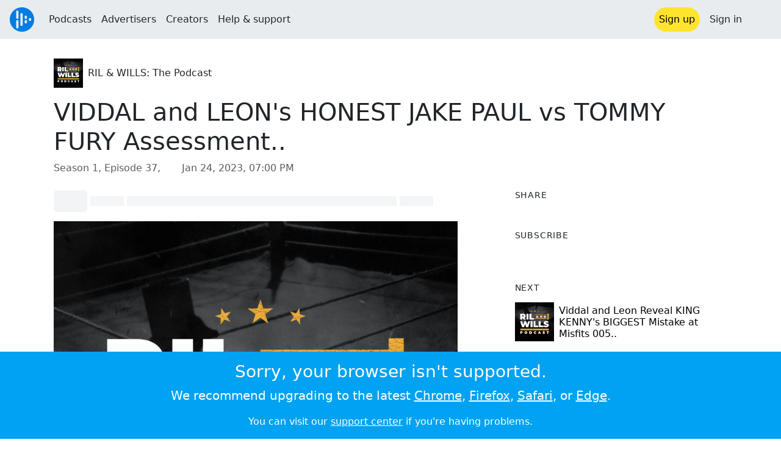

--- FILE ---
content_type: text/html; charset=utf-8
request_url: https://audioboom.com/posts/8234916-viddal-and-leon-s-honest-jake-paul-vs-tommy-fury-assessment
body_size: 7476
content:
<!DOCTYPE html>
<html lang="en" class="js-loading" data-cookie-replicas="[{&quot;type&quot;:&quot;essential&quot;,&quot;status&quot;:&quot;on&quot;},{&quot;type&quot;:&quot;statistics&quot;,&quot;status&quot;:&quot;on&quot;},{&quot;type&quot;:&quot;performance&quot;,&quot;status&quot;:&quot;on&quot;},{&quot;type&quot;:&quot;marketing&quot;,&quot;status&quot;:&quot;on&quot;}]" xmlns:og="http://opengraphprotocol.org/schema/">
  <head prefix="og: http://ogp.me/ns#">
  <meta charset="UTF-8">
  <title>RIL &amp; WILLS: The Podcast / VIDDAL and LEON&#39;s HONEST JAKE PAUL vs TOMMY FURY Assessment..</title>
  
  <script nonce="zBTje+foJ9Ou2TDW9wUOaA==">window.ABNREUM = {"init":{"distributed_tracing":{"enabled":false},"privacy":{"cookies_enabled":false}},"loader_config":{"accountID":"5202","trustKey":"5202","agentID":"186375","licenseKey":"8a803e7a5d","applicationID":"12190"},"info":{"beacon":"bam.nr-data.net","errorBeacon":"bam.nr-data.net","licenseKey":"8a803e7a5d","applicationID":"12190","sa":1,"transactionName":"dQ1bTBRdCQlURE5RFFILWmcFXgwVQhkSWA5B","queueTime":54,"applicationTime":74,"agent":""}}; window.ABNREUM.init.obfuscate=[{ regex: /([\w-]{16})[\w-]+/g, replacement: "$1***" }];</script>
  <link rel="stylesheet" href="/assets/packs/css/audioboom_core-b1c551bc.css" data-turbo-track="reload" nonce="zBTje+foJ9Ou2TDW9wUOaA==" />
<link rel="stylesheet" href="/assets/packs/css/audioboom_styles-552bf9df.css" data-turbo-track="reload" nonce="zBTje+foJ9Ou2TDW9wUOaA==" />
  <meta name="csrf-param" content="authenticity_token" />
<meta name="csrf-token" content="mDp3IjNROwO4-7XxMftwvMxrXJ3cs8I4hrKueDOg8xLD2P1UmiVrU1iwGOTXdB1UejtVZlG8hMJLUqS_WeZx4g" />
  <meta name="action-cable-url" content="/.abcable/" />
  <meta name="csp-nonce" content="zBTje+foJ9Ou2TDW9wUOaA==" />

  <link href="https://audioboom.com/search_description.xml" rel="search" title="Audioboom search" type="application/opensearchdescription+xml">
<meta content="Audioboom" name="application-name">
<link href="https://audioboom.com/" rel="home" title="Home">
<meta content="48950226243" property="fb:app_id">
<meta content="131487126953919" property="fb:pages">
<meta name="msapplication-TileColor" content="#603CBA">
<meta name="robots" content="max-image-preview:large">
<meta name="turnstile-key" content="0x4AAAAAAAYHJnclqmEvs42W">
<link rel="manifest" href="/site.webmanifest">

  <link rel="apple-touch-icon" sizes="180x180" href="/assets/icons/favicons/apple-touch-icon-3e8a9c1a.png">
<link rel="icon" type="image/png" sizes="32x32" href="/assets/icons/favicons/favicon-32x32-859b0e7a.png">
<link rel="icon" type="image/png" sizes="16x16" href="/assets/icons/favicons/favicon-16x16-6466a8df.png">
<link rel="mask-icon" href="/assets/icons/favicons/safari-pinned-tab-6ed2c570.svg" color="#007BE2">

  <meta content="An episode by RIL &amp; WILLS: The Podcast" name="description">
  <meta content="width=device-width, initial-scale=1.0, minimum-scale=1.0, maximum-scale=1.0, user-scalable=0" name="viewport">
  <meta name="theme-color" content="#212529">

  <link rel="alternate" type="application/json+oembed" href="https://audioboom.com/publishing/oembed.json?url=https%3A%2F%2Faudioboom.com%2Fposts%2F8234916-viddal-and-leon-s-honest-jake-paul-vs-tommy-fury-assessment"><link rel="alternate" type="application/xml+oembed" href="https://audioboom.com/publishing/oembed.xml?url=https%3A%2F%2Faudioboom.com%2Fposts%2F8234916-viddal-and-leon-s-honest-jake-paul-vs-tommy-fury-assessment">

  <script data-turbo-track="reload" nonce="zBTje+foJ9Ou2TDW9wUOaA==">(function(w){
  Object.assign(w, {"boo":{"ENVIRONMENT":"production","HOST":"https://audioboom.com","IMAGE_HOST":"https://audioboom.com","PACKS_URL":"/assets/packs/","gaConfig":{"ga4Profile":"G-TELH26LWRT","host":"audioboom.com"}},"SENTRY_RELEASE":{"id":"aaaeabd9d4f793c625d9ff78e50bd75786af52d6"}});
  w.catchBootErrors=1;
  var oe=w.onerror;
  w.onerror=function(e){
    if (catchBootErrors) {
      catchBootErrors=0;
      var xhr = new XMLHttpRequest();
      xhr.open("POST", boo.HOST + "/chicken/bbq/scripterror", true);
      xhr.setRequestHeader("Content-Type", "application/x-www-form-urlencoded");
      xhr.send("message="+encodeURIComponent(e || "unknown"));
    }
    oe && oe(e)
  }
})(window);
</script>
<script src="/assets/packs/js/runtime-7dee4842f61c9742ba6e.js" data-turbo-track="reload" nonce="zBTje+foJ9Ou2TDW9wUOaA==" defer="defer"></script>
<script src="/assets/packs/js/5361-7f9d747a37b1d2c8cf2c.js" data-turbo-track="reload" nonce="zBTje+foJ9Ou2TDW9wUOaA==" defer="defer"></script>
<script src="/assets/packs/js/5448-e1e7ee87768ba1e3ff26.js" data-turbo-track="reload" nonce="zBTje+foJ9Ou2TDW9wUOaA==" defer="defer"></script>
<script src="/assets/packs/js/application-84f56aad40dcea1e6c4d.js" data-turbo-track="reload" nonce="zBTje+foJ9Ou2TDW9wUOaA==" defer="defer"></script>
  <link rel="alternate" type="application/rss+xml" title="RIL &amp; WILLS: The Podcast" href="https://audioboom.com/channels/5039624.rss" /><link href="https://audioboom.com/posts/8234916-viddal-and-leon-s-honest-jake-paul-vs-tommy-fury-assessment" rel="canonical">
<meta content="Audioboom" property="og:site_name">
<meta content="article" property="og:type">
<meta content="VIDDAL and LEON&#39;s HONEST JAKE PAUL vs TOMMY FURY Assessment.." property="og:title">
<meta content="https://audioboom.com/i/37359417" property="og:image">
<meta content="1461" property="og:image:width">
<meta content="1461" property="og:image:height">
<meta content="https://audioboom.com/posts/8234916-viddal-and-leon-s-honest-jake-paul-vs-tommy-fury-assessment" property="og:url">
<meta content="21184977" property="twitter:site:id">
<meta content="RIL &amp; WILLS: The Podcast" property="twitter:audio:artist_name">
<meta content="An episode by RIL &amp; WILLS: The Podcast" property="twitter:description">
<meta content="https://audioboom.com/posts/8234916-viddal-and-leon-s-honest-jake-paul-vs-tommy-fury-assessment.mp3" property="og:audio">
<meta content="VIDDAL and LEON&#39;s HONEST JAKE PAUL vs TOMMY FURY Assessment.." property="og:audio:title">
<meta content="RIL &amp; WILLS: The Podcast" property="og:audio:artist">
<meta content="audio/mp3" property="og:audio:type">
<meta content="player" property="twitter:card">
<meta content="https://embeds.audioboom.com/posts/8234916-viddal-and-leon-s-honest-jake-paul-vs-tommy-fury-assessment/embed?link_color=55ACEE&amp;source=twitter_card&amp;utm_content=card&amp;utm_medium=social&amp;utm_source=twitter&amp;v=202301" property="twitter:player">
<meta content="480" property="twitter:player:width">
<meta content="95" property="twitter:player:height">

</head>

  <body class="" data-platform-params="{&quot;pl&quot;:2,&quot;pv&quot;:4}" data-page-tag="audio_clips/show" data-reporting-tags="{&quot;stream_id&quot;:5039624}" data-ga-vars="{&quot;ga4&quot;:{&quot;logged_in&quot;:&quot;0&quot;,&quot;page_type&quot;:&quot;audio_clips/show&quot;,&quot;is_https&quot;:&quot;1&quot;,&quot;clip_id&quot;:8234916,&quot;stream_id&quot;:5039624,&quot;category_id&quot;:287},&quot;actions&quot;:null}">
    <ab-redux style="display:none" translate="no">{"webUser":null}</ab-redux>    
    <div id="page-wrapper" class="viewport-filler">
      


      
      <div class="pos-rel public-ugc-pages-theme">
<div class="shared-header theme-styling-hook" style="z-index: 100">
<div class="navbar header-container navbar-light">
<div class="df d-md-none align-items-center w-100">
<div class="mra"><a href="/"><img alt="Audioboom logo" class="clefable-header-logo-image" style="width: auto;" src="/assets/white_typeface_and_logo_blue-2a1d64b9.png" /></a></div>
<div aria-controls="offcanvas-menu" aria-expanded="false" aria-haspopup="menu" aria-label="Toggle navigation" class="navbar-toggler pas me-1" data-bs-target="#offcanvas-menu" data-bs-toggle="offcanvas" role="button" style="line-height: 1">
<i class="fa-solid fa-bars"></i>
<span>Menu</span>
</div>
</div>
<nav aria-label="Main menu" class="d-none d-md-flex align-items-center w-100">
<a href="/"><img alt="Audioboom logo" class="clefable-header-logo-image" style="width: auto;" src="/assets/ab_logo_standard_icon_new80-770a1b7f.png" /></a>
<ul class="navbar-nav mra" style="flex-direction: row; align-items: center;">
<li class="nav-item">
<a class="text-nowrap nav-link" href="/podcasts">Podcasts</a>
</li>
<li class="nav-item">
<a class="text-nowrap nav-link" href="/advertisers">Advertisers</a>
</li>
<li class="nav-item">
<a class="text-nowrap nav-link" href="/hosting">Creators</a>
</li>
<li class="nav-item">
<a class="text-nowrap nav-link" data-turbo="false" href="https://audioboom.com/support">Help &amp; support</a>
</li>
</ul>
<ul class="navbar-nav flex-row align-items-center gap-1">
<li class="nav-item mrs">
<a class="nav-link nav-link--highlight-btn btn-brand-01" href="/signup?redirect=https%3A%2F%2Faudioboom.com%2Fposts%2F8234916-viddal-and-leon-s-honest-jake-paul-vs-tommy-fury-assessment">
Sign up
</a>
</li>
<li class="nav-item">
<a class="nav-link" href="/login?redirect=https%3A%2F%2Faudioboom.com%2Fposts%2F8234916-viddal-and-leon-s-honest-jake-paul-vs-tommy-fury-assessment">
Sign in
</a>
</li>

<li class="nav-item">
<a aria-label="Open search form" class="js-toggle-search-button nav-link mx-1" role="button">
<i aria-hidden="true" class="fa fa-magnifying-glass"></i>
</a>
</li>
</ul>
</nav>
</div>
<div class="pos-rel">
<ab-redux style="display:none" translate="no">{"flashNotices":[]}</ab-redux>
<ab-react data-react-class="FlashNotices" data-react-props="{&quot;flashStyle&quot;:&quot;toast&quot;}" data-react-redux="true" id="js-flash-container"><div class="toast-container boom-toast-container end-0 p-3">
</div>
</ab-react></div>

</div>
</div>
<div class="offcanvas offcanvas-end" id="offcanvas-menu" style="background: rgba(255,255,255,0.95)" tabindex="-1">
<a aria-disabled class="hidden" href="#"></a>
<div class="offcanvas-header">
<div class="w-100">
<div aria-label="Close" class="btn-close mla" data-bs-dismiss="offcanvas" role="button"></div>
<a href="https://audioboom.com/"><img class="clefable-header-logo-image m-0" src="/assets/ab_logo_black_icon_new80-4170ebee.png" />
</a></div>
</div>
<nav aria-label="Main menu" class="offcanvas-body suppress-underlines">
<div class="mbm"><a href="/podcasts">Podcasts</a></div>
<div class="mbm"><a href="/advertisers">Advertisers</a></div>
<div class="mbm"><a href="/hosting">Creators</a></div>
<div class="mbm"><a data-turbo="false" href="https://audioboom.com/support">Help &amp; support</a></div>
<div>
<a aria-label="Open search form" class="js-toggle-search-button" role="button">
<i aria-hidden="true" class="fa fa-magnifying-glass"></i>
Search podcasts
</a>
</div>
<div class="mvm dropdown-divider"></div>
<div class="mbm">
<a href="/signup?redirect=https%3A%2F%2Faudioboom.com%2Fposts%2F8234916-viddal-and-leon-s-honest-jake-paul-vs-tommy-fury-assessment">Sign up</a>
</div>
<div class="mbm">
<a href="/login?redirect=https%3A%2F%2Faudioboom.com%2Fposts%2F8234916-viddal-and-leon-s-honest-jake-paul-vs-tommy-fury-assessment">Sign in</a>
</div>
</nav>
</div>


      

      <div id="page" class="maybe-flex-column l-flex-aut">
          <div class="container maxwidth-xl px-3 px-md-4 px-lg-5">


<div class="mtl mbm">
  

  <div class="row justify-content-between align-items-center gy-4">
    <div class="col-auto">
      
  <div data-model-class="channel" data-model-id="5039624" data-model-name="RIL &amp; WILLS: The Podcast">
    <div class="df l-flex-centre-children-v">
      <a href="/channels/5039624-ril-wills-the-podcast"><img title="RIL &amp; WILLS: The Podcast" alt="Podcast logo" srcset="https://audioboom.com/i/37359417/75x75/c 75w, https://audioboom.com/i/37359417/150x150/c 150w, https://audioboom.com/i/37359417/300x300/c 300w, https://audioboom.com/i/37359417/600x600/c 600w, https://audioboom.com/i/37359417/1400x1400/c 1400w" sizes="48px" style="background-color: #202122" class="js-img-bg ratio-square" src="https://audioboom.com/i/37359417/1400x1400/c" width="48" height="48" /></a>

      <div>
        <div class="pls">
          <a class="color-fade-link" href="https://audioboom.com/channels/5039624">RIL &amp; WILLS: The Podcast</a>
        </div>
      </div>
    </div>
</div>
    </div>

  </div>
</div>

<div class="mbl" data-model-class="audio_clip" data-model-id="8234916" data-model-name="VIDDAL and LEON&#39;s HONEST JAKE PAUL vs TOMMY FURY Assessment..">
    


<div class="detail-page-content" id="audio_clip_8234916" role="main">



  <h1 class="text-break" dir="auto">VIDDAL and LEON&#39;s HONEST JAKE PAUL vs TOMMY FURY Assessment..</h1>

  <div class="text-muted mbm">
    Season 1, Episode 37, &nbsp;<i class="far fa-calendar-days"></i> <span class="js-time" data-epochtime="1674586800" data-format="short_date_time">Jan 24, 2023, 07:00 PM</span>
  </div>


  <div class="detail-page-2col-grid mb-5">
    <div class="vstack gap-3">
      <div class="mts mbm">
          <ab-react data-react-class="V5DetailPagePlayer" data-react-props="{&quot;clips&quot;:[{&quot;author&quot;:&quot;RIL \u0026 WILLS: The Podcast&quot;,&quot;clipId&quot;:8234916,&quot;clipURLPriorToLoading&quot;:&quot;https://dts.podtrac.com/redirect.mp3/audioboom.com/posts/8234916.mp3?modified=1674588513\u0026sid=5039624\u0026source=web&quot;,&quot;downloadURL&quot;:null,&quot;duration&quot;:1355.0,&quot;embedDisabled&quot;:false,&quot;seasonNumber&quot;:1,&quot;episodeNumber&quot;:37,&quot;formattedDescription&quot;:null,&quot;image&quot;:null,&quot;recordedAtTs&quot;:1674586800,&quot;staticLink&quot;:&quot;https://audioboom.com/posts/8234916&quot;,&quot;title&quot;:&quot;VIDDAL and LEON&#39;s HONEST JAKE PAUL vs TOMMY FURY Assessment..&quot;}]}"><div style="height:2.2rem">
  <p class="placeholder-glow mbn">
    <span class="bg-dark-subtle placeholder col-1 btn bn"></span>
    <span class="bg-dark-subtle placeholder col-1"></span>
    <span class="bg-dark-subtle placeholder col-8"></span>
    <span class="bg-dark-subtle placeholder col-1"></span>
  </p>
</div>
</ab-react>
      </div>

      <img srcset="https://audioboom.com/i/37359417/75x75/c 75w, https://audioboom.com/i/37359417/150x150/c 150w, https://audioboom.com/i/37359417/300x300/c 300w, https://audioboom.com/i/37359417/600x600/c 600w, https://audioboom.com/i/37359417/1400x1400/c 1400w" sizes="(max-width: 750px) 95vw, 635px" style="background-color: #202122" class="js-img-bg ratio-square w-100" src="https://audioboom.com/i/37359417/1400x1400/c" />

      
  <div class="d-flex flex-wrap justify-content-center">
    <div class="btn-group btn-group-sm">
        <a class="btn btn-light icon-link" target="_blank" rel="noopener" data-track-link-click="{&quot;category&quot;:&quot;outgoing web link&quot;,&quot;action&quot;:&quot;episode detail page&quot;,&quot;label&quot;:&quot;headliner&quot;}" href="https://api.headliner.app/api/v1/url-generator/audio-wizard/redirect?audioUrl=https%3A%2F%2Faudioboom.com%2Fposts%2F8234916-viddal-and-leon-s-honest-jake-paul-vs-tommy-fury-assessment.mp3&amp;clipTitle=VIDDAL+and+LEON%27s+HONEST+JAKE+PAUL+vs+TOMMY+FURY+Assessment..&amp;imageUrl=https%3A%2F%2Faudioboom.com%2Fi%2F37359417&amp;widgetKey=TLsSRk24ZwjnrNZXEaNX5pebt">
          <i class="d-none d-sm-inline-block fa-light fa-film"></i><span>Headliner</span>
</a>        <button data-bs-toggle="collapse" data-bs-target="#collapseOne" class="btn btn-light icon-link">
          <i class="d-none d-sm-inline-block fa-light fa-code"></i><span>Embed</span>
        </button>
    </div>
  </div>

  <div class="collapse" id="collapseOne">
    <div class="of-aut">
      <div class="l-flex">
<label class="form-label" for="episode_embedcode">
Embed code
</label>
<a class="emphasis mla text-decoration-none" href="/publishing/embed_editor/posts/8234916" rel="nofollow">
See more options
<i class="fa fa-angles-right"></i>
</a>
</div>
<div class="input-group">
<input class="form-control js-autoselect" id="episode_embedcode" readonly value="&lt;iframe width=&quot;100%&quot; height=&quot;95&quot; src=&quot;https://embeds.audioboom.com/posts/8234916/embed?v=202301&quot; style=&quot;background-color: transparent; display: block; padding: 0; width: 100%&quot; frameborder=&quot;0&quot; allowtransparency=&quot;allowtransparency&quot; scrolling=&quot;no&quot; title=&quot;Audioboom player&quot; allow=&quot;autoplay&quot; sandbox=&quot;allow-downloads allow-forms allow-popups allow-same-origin allow-scripts allow-storage-access-by-user-activation allow-top-navigation-by-user-activation&quot;&gt;&lt;/iframe&gt;">
<button class="btn btn-outline-secondary" data-js-copy-to-clipboard="&lt;iframe width=&quot;100%&quot; height=&quot;95&quot; src=&quot;https://embeds.audioboom.com/posts/8234916/embed?v=202301&quot; style=&quot;background-color: transparent; display: block; padding: 0; width: 100%&quot; frameborder=&quot;0&quot; allowtransparency=&quot;allowtransparency&quot; scrolling=&quot;no&quot; title=&quot;Audioboom player&quot; allow=&quot;autoplay&quot; sandbox=&quot;allow-downloads allow-forms allow-popups allow-same-origin allow-scripts allow-storage-access-by-user-activation allow-top-navigation-by-user-activation&quot;&gt;&lt;/iframe&gt;">
<i class="fa fa-clipboard"></i>
</button>
</div>


    </div>
  </div>


        <div class="d-lg-none">
            <div class="card c-card--minimal">
    <div class="card-header">
      <h6 class="card-title mbn">
Share
</h6>

    </div>
    <div class="card-body">
      <div class="d-flex js-social-sharing-buttons gap-2" data-url="https://audioboom.com/posts/8234916-viddal-and-leon-s-honest-jake-paul-vs-tommy-fury-assessment">
        <a class="btn icon-link man pan" title="Share to Facebook" href="https://www.facebook.com/sharer/sharer.php?u=https%3A%2F%2Faudioboom.com%2Fposts%2F8234916-viddal-and-leon-s-honest-jake-paul-vs-tommy-fury-assessment%3Futm_source%3Dfacebook%26utm_medium%3Dsocial%26utm_content%3Dretweet%26utm_campaign%3Ddetailpage" data-popup="facebook;width=626,height=436" data-name="facebook">
          <i class="fa-xl fa-brands fa-square-facebook"></i><span class="hidden-inline-text">Facebook</span>
</a>        <a class="btn icon-link man pan" title="Share to X" href="https://twitter.com/share?lang=en&amp;text=VIDDAL+and+LEON%27s+HONEST+JAKE+PAUL+vs+TOMMY+FURY+Assessment..&amp;url=https%3A%2F%2Faudioboom.com%2Fposts%2F8234916-viddal-and-leon-s-honest-jake-paul-vs-tommy-fury-assessment%3Futm_source%3Dtwitter%26utm_medium%3Dsocial%26utm_content%3Dretweet%26utm_campaign%3Ddetailpage&amp;via=Audioboom" data-popup="twitter;width=550,height=420" data-name="twitter">
          <i class="fa-xl fa-brands fa-square-x-twitter"></i><span class="hidden-inline-text">X</span>
</a>      </div>
    </div>
  </div>

        </div>

        <div class="d-lg-none">
            <div class="card c-card--minimal">
    <div class="card-header">
      <h6 class="card-title mbn">
Subscribe
</h6>

    </div>
    <div class="card-body">
      <ab-react data-react-class="ServiceList" data-react-props="{&quot;services&quot;:[{&quot;name&quot;:&quot;apple_podcasts&quot;,&quot;url&quot;:&quot;https://podcasts.apple.com/us/podcast/ril-wills-the-podcast/id1544107460?uo=4&quot;,&quot;label&quot;:&quot;Apple Podcasts&quot;},{&quot;name&quot;:&quot;rss&quot;,&quot;url&quot;:&quot;https://audioboom.com/channels/5039624.rss&quot;,&quot;label&quot;:&quot;RSS&quot;},{&quot;name&quot;:&quot;spotify&quot;,&quot;url&quot;:&quot;https://open.spotify.com/show/1wwVEoF8HaWhULX0pj1uK6&quot;,&quot;label&quot;:&quot;Spotify&quot;}],&quot;podcastName&quot;:&quot;RIL \u0026 WILLS: The Podcast&quot;}"><div style="height: 38px"></div></ab-react>
    </div>
  </div>

        </div>

    </div> <!-- end main col -->

    <div class="vstack gap-3">
        <div class="d-none d-lg-block">
            <div class="card c-card--minimal">
    <div class="card-header">
      <h6 class="card-title mbn">
Share
</h6>

    </div>
    <div class="card-body">
      <div class="d-flex js-social-sharing-buttons gap-2" data-url="https://audioboom.com/posts/8234916-viddal-and-leon-s-honest-jake-paul-vs-tommy-fury-assessment">
        <a class="btn icon-link man pan" title="Share to Facebook" href="https://www.facebook.com/sharer/sharer.php?u=https%3A%2F%2Faudioboom.com%2Fposts%2F8234916-viddal-and-leon-s-honest-jake-paul-vs-tommy-fury-assessment%3Futm_source%3Dfacebook%26utm_medium%3Dsocial%26utm_content%3Dretweet%26utm_campaign%3Ddetailpage" data-popup="facebook;width=626,height=436" data-name="facebook">
          <i class="fa-xl fa-brands fa-square-facebook"></i><span class="hidden-inline-text">Facebook</span>
</a>        <a class="btn icon-link man pan" title="Share to X" href="https://twitter.com/share?lang=en&amp;text=VIDDAL+and+LEON%27s+HONEST+JAKE+PAUL+vs+TOMMY+FURY+Assessment..&amp;url=https%3A%2F%2Faudioboom.com%2Fposts%2F8234916-viddal-and-leon-s-honest-jake-paul-vs-tommy-fury-assessment%3Futm_source%3Dtwitter%26utm_medium%3Dsocial%26utm_content%3Dretweet%26utm_campaign%3Ddetailpage&amp;via=Audioboom" data-popup="twitter;width=550,height=420" data-name="twitter">
          <i class="fa-xl fa-brands fa-square-x-twitter"></i><span class="hidden-inline-text">X</span>
</a>      </div>
    </div>
  </div>

        </div>

        <div class="d-none d-lg-block">
            <div class="card c-card--minimal">
    <div class="card-header">
      <h6 class="card-title mbn">
Subscribe
</h6>

    </div>
    <div class="card-body">
      <ab-react data-react-class="ServiceList" data-react-props="{&quot;services&quot;:[{&quot;name&quot;:&quot;apple_podcasts&quot;,&quot;url&quot;:&quot;https://podcasts.apple.com/us/podcast/ril-wills-the-podcast/id1544107460?uo=4&quot;,&quot;label&quot;:&quot;Apple Podcasts&quot;},{&quot;name&quot;:&quot;rss&quot;,&quot;url&quot;:&quot;https://audioboom.com/channels/5039624.rss&quot;,&quot;label&quot;:&quot;RSS&quot;},{&quot;name&quot;:&quot;spotify&quot;,&quot;url&quot;:&quot;https://open.spotify.com/show/1wwVEoF8HaWhULX0pj1uK6&quot;,&quot;label&quot;:&quot;Spotify&quot;}],&quot;podcastName&quot;:&quot;RIL \u0026 WILLS: The Podcast&quot;}"><div style="height: 38px"></div></ab-react>
    </div>
  </div>

        </div>



        <div class="card c-card--minimal" style="" data-track-link-click="{&quot;category&quot;:&quot;internal link&quot;,&quot;action&quot;:&quot;/boos/detail_page sidebar&quot;,&quot;label&quot;:&quot;next post&quot;}">
          <div class="card-header">
<h6 class="card-title mbn">
Next
</h6>

</div>
<div class="card-body l-flex">
<a class="mrs" href="https://audioboom.com/posts/8259091-viddal-and-leon-reveal-king-kenny-s-biggest-mistake-at-misfits-005?playlist_direction=forward"><img srcset="https://audioboom.com/i/37359417/75x75/c 75w, https://audioboom.com/i/37359417/150x150/c 150w, https://audioboom.com/i/37359417/300x300/c 300w, https://audioboom.com/i/37359417/600x600/c 600w, https://audioboom.com/i/37359417/1400x1400/c 1400w" sizes="64px" style="background-color: #202122" class="js-img-bg ratio-square" src="https://audioboom.com/i/37359417/1400x1400/c" width="64" height="64" />
</a><h6 class="my-1 fw-normal">
<a class="text-decoration-none" href="https://audioboom.com/posts/8259091-viddal-and-leon-reveal-king-kenny-s-biggest-mistake-at-misfits-005?playlist_direction=forward">Viddal and Leon Reveal KING KENNY&#39;s BIGGEST Mistake at Misfits 005..</a>
</h6>
</div>

</div>
        <div class="card c-card--minimal" style="" data-track-link-click="{&quot;category&quot;:&quot;internal link&quot;,&quot;action&quot;:&quot;/boos/detail_page sidebar&quot;,&quot;label&quot;:&quot;channel posts&quot;}">
          <div class="card-header">
            <h6 class="card-title mbn">
Top episodes
</h6>

          </div>
          <div class="card-body">
            <div class="vstack gap-3">
<div class="df">
<a class="mrs" href="/posts/8259091-viddal-and-leon-reveal-king-kenny-s-biggest-mistake-at-misfits-005"><img srcset="https://audioboom.com/i/37359417/75x75/c 75w, https://audioboom.com/i/37359417/150x150/c 150w, https://audioboom.com/i/37359417/300x300/c 300w, https://audioboom.com/i/37359417/600x600/c 600w, https://audioboom.com/i/37359417/1400x1400/c 1400w" sizes="64px" style="background-color: #202122" class="js-img-bg ratio-square" src="https://audioboom.com/i/37359417/1400x1400/c" width="64" height="64" />
</a><div class="flex-grow-1 of-hid">
<h6 class="my-1 fw-normal">
<a class="text-decoration-none" href="/posts/8259091-viddal-and-leon-reveal-king-kenny-s-biggest-mistake-at-misfits-005">Viddal and Leon Reveal KING KENNY&#39;s BIGGEST Mistake at Misfits 005..</a>
</h6>
<div class="f7 fw-light" style="line-height: normal">
<span>
by
</span>
<span>
<a class="text-decoration-none" href="https://audioboom.com/channels/5039624-ril-wills-the-podcast">RIL &amp; WILLS: The Podcast</a>
</span>
</div>
</div>
</div>
<div class="df">
<a class="mrs" href="/posts/8387605-leon-viddal-on-what-went-wrong-for-ksi-against-tommy-fury"><img srcset="https://audioboom.com/i/37359417/75x75/c 75w, https://audioboom.com/i/37359417/150x150/c 150w, https://audioboom.com/i/37359417/300x300/c 300w, https://audioboom.com/i/37359417/600x600/c 600w, https://audioboom.com/i/37359417/1400x1400/c 1400w" sizes="64px" style="background-color: #202122" class="js-img-bg ratio-square" src="https://audioboom.com/i/37359417/1400x1400/c" width="64" height="64" />
</a><div class="flex-grow-1 of-hid">
<h6 class="my-1 fw-normal">
<a class="text-decoration-none" href="/posts/8387605-leon-viddal-on-what-went-wrong-for-ksi-against-tommy-fury">Leon &amp; Viddal on What Went WRONG For KSI Against Tommy Fury..</a>
</h6>
<div class="f7 fw-light" style="line-height: normal">
<span>
by
</span>
<span>
<a class="text-decoration-none" href="https://audioboom.com/channels/5039624-ril-wills-the-podcast">RIL &amp; WILLS: The Podcast</a>
</span>
</div>
</div>
</div>
<div class="df">
<a class="mrs" href="/posts/8169672-exclusive-deji-talks-floyd-mayweather-and-jake-paul-rematch-plan"><img srcset="https://audioboom.com/i/39695816/75x75/c 75w, https://audioboom.com/i/39695816/150x150/c 150w, https://audioboom.com/i/39695816/300x300/c 300w, https://audioboom.com/i/39695816/600x600/c 600w, https://audioboom.com/i/39695816/1400x1400/c 1400w" sizes="64px" style="background-color: #909f9f" class="js-img-bg ratio-square" src="https://audioboom.com/i/39695816/1400x1400/c" width="64" height="64" />
</a><div class="flex-grow-1 of-hid">
<h6 class="my-1 fw-normal">
<a class="text-decoration-none" href="/posts/8169672-exclusive-deji-talks-floyd-mayweather-and-jake-paul-rematch-plan">EXCLUSIVE! DEJI TALKS FLOYD MAYWEATHER AND JAKE PAUL REMATCH PLAN</a>
</h6>
<div class="f7 fw-light" style="line-height: normal">
<span>
by
</span>
<span>
<a class="text-decoration-none" href="https://audioboom.com/channels/5039624-ril-wills-the-podcast">RIL &amp; WILLS: The Podcast</a>
</span>
</div>
</div>
</div>
</div>

          </div>
</div>

      <div class="card c-card--minimal">
        <div class="card-body">
          <ul class="list-unstyled lh-list border-top ptm">
            <li>
              <a class="btn btn-sm text-muted text-decoration-none" data-turbo-frame="shared-modal" rel="nofollow" href="/posts/8234916/complaints/new">
                <i class="fa fa-circle-exclamation"></i>&nbsp;
                <span>Report this episode</span>
</a>            </li>
              <li>
                <a href="https://audioboom.com/posts/8234916-viddal-and-leon-s-honest-jake-paul-vs-tommy-fury-assessment.mp3?download=1" download="viddal-and-leon-s-honest-jake-paul-vs-tommy-fury-assessment.mp3" data-turbo="false" class="js-download btn btn-sm text-muted text-decoration-none" rel="nofollow">
                  <i class="far fa-arrow-circle-down"></i>&nbsp;
                  <span>Download audio</span>
</a>              </li>
              <li>
                <a rel="nofollow" data-track-link-click="{&quot;category&quot;:&quot;internal link&quot;,&quot;action&quot;:&quot;action_button_row&quot;,&quot;label&quot;:&quot;qr-code&quot;}" class="btn btn-sm text-muted text-decoration-none" href="/publishing/qrcode/episodes/8234916-viddal-and-leon-s-honest-jake-paul-vs-tommy-fury-assessment">
                  <i class="fa fa-qrcode"></i>&nbsp;
                  <span>QRCode</span>
</a>              </li>
          </ul>
        </div>
      </div>
    </div>
  </div>
</div>

</div></div>
      </div>

        <footer class="qa-page-footer clefable-footer pal suppress-underlines">
<div class="container mw7">
<div class="footer-content-wrapper footer-links mt-md-3 mbl">
<section class="fcw__big fs-5 fw-bold">
<a href="/hosting">For podcasters</a>
<a href="/advertisers">For advertisers</a>
<a href="/podcasts">For listeners</a>
</section>
<section class="fcw__right">
<div class="fcw__col fs-6">
<a href="/about/us">About us</a>
<a target="_blank" rel="noopener" class="text-nowrap" href="https://audioboom.com/support">Help &amp; feedback</a>
<a class="text-nowrap" href="https://status.audioboom.com">Service status</a>
</div>
<div class="fcw__col fs-6">
<a href="https://audioboom.medium.com">Blog</a>
<a href="https://audioboomplc.com">Investors</a>
<a class="text-nowrap" href="https://audioboomplc.com/strategic-review/">Strategic review</a>
</div>
<div class="fcw__col fs-6">
<a class="text-nowrap" href="/about/terms">Terms &amp; conditions</a>
<a href="/about/privacy">Privacy policy</a>
<a href="/about/cookies">Cookie policy</a>
</div>
</section>
</div>
<!-- / copyright symbol is weird size in normal font -->
<div class="verdana-font fs-7 text-white op-50 tc">
&copy; 2026 Audioboom
</div>
</div>
</footer>


    </div>
    <div class="modal fade" data-controller="modal" role="dialog" tabindex="-1">
<turbo-frame id="shared-modal"><div class="modal-dialog">
<div class="modal-content">
<div class="modal-header">

<button aria-label="Close" class="btn-close" data-bs-dismiss="modal" type="button"></button>
</div>
<div class="modal-body">

</div>
</div>
</div>
</turbo-frame></div>

    <noscript>
  <div class="bg-primary sticky-bottom">
    <div class="text-white mw8 center p-3 tc">
      <h3>This site uses Javascript</h3>
      <p class="lead">Please <a class="text-white" href="http://www.enable-javascript.com">enable it</a> in your browser's preferences.</p>
      <p>You can visit our <a target="_blank" rel="noopener" class="text-white" href="https://audioboom.com/support">support center</a> if you're having problems.</p>
    </div>
  </div>
</noscript>
<div id="fallback-error-message" class=" db sticky-bottom">
  <div class="bg-primary pos-rel">
    <div class="text-white mw8 center p-3 tc">
      <div class="reason-message" id="unsupported-browser">
        <h3>Sorry, your browser isn't supported.</h3>
        <p class="lead">We recommend upgrading to the latest
          <a href="https://google.com/chrome" target="_blank" class="text-white" rel="noopener">Chrome</a>,
          <a href="https://firefox.com" target="_blank" class="text-white" rel="noopener">Firefox</a>,
          <a href="https://apple.com/safari" target="_blank" class="text-white" rel="noopener">Safari</a>, or
          <a href="https://www.microsoft.com/windows/microsoft-edge" target="_blank" class="text-white" rel="noopener">Edge</a>.
        </p>
      </div>
      <div class="reason-message" id="load-failed" style="display: none">
        <h3 class="fa-spacer">
          Page load failed
          <i class="fa fa-plug mlm"></i>
        </h3>
        <p class="lead">Please check your internet connection and refresh the page. You might also try disabling any ad blockers.</p>
      </div>
      <p class="mb-0">You can visit our <a target="_blank" rel="noopener" class="text-white" href="https://audioboom.com/support">support center</a> if you're having problems.</p>
    </div>
  </div>
</div>

<script nonce="zBTje+foJ9Ou2TDW9wUOaA==" data-turbo-eval="false">
//<![CDATA[
  var originalOnError = window.onerror;
  window.onerror = function(e) {
    var errorStr='unknown';
    try { errorStr=String(e).substring(0,500); console.error(e); } catch(e){};
    document.getElementById("fallback-error-message").style.display = "block";
    var xhr = new XMLHttpRequest();
    var url = "https://audioboom.com/chicken/bbq/UnsupportedBrowser";
    xhr.open("POST", url, true);
    xhr.setRequestHeader("Content-type", "application/x-www-form-urlencoded");
    xhr.send("value=" + encodeURIComponent(navigator.userAgent) + "&jserr=" + encodeURIComponent(errorStr));
    return true;
  }
//]]>
</script>
<script nonce="zBTje+foJ9Ou2TDW9wUOaA==" data-turbo-eval="false">
//<![CDATA[
  class BrowserSupport {
    static foo = 1;
    bar = null;
    #baz = 1;
    async func() { this.bar ??= 1; await 1; #baz in this; const y = {}.x?.y }
    #priv() {};
  }
  window.onerror = originalOnError;
//]]>
</script>

</body></html>

--- FILE ---
content_type: text/javascript
request_url: https://audioboom.com/assets/packs/js/runtime-7dee4842f61c9742ba6e.js
body_size: 3391
content:
try{!function(){var e="u">typeof window?window:"u">typeof global?global:"u">typeof globalThis?globalThis:"u">typeof self?self:{},a=(new e.Error).stack;a&&(e._sentryDebugIds=e._sentryDebugIds||{},e._sentryDebugIds[a]="c972ecac-b00f-4964-9d7c-9d29df78902d",e._sentryDebugIdIdentifier="sentry-dbid-c972ecac-b00f-4964-9d7c-9d29df78902d")}()}catch(e){}(()=>{"use strict";var e,a,d,f,c,t,r,b={},o={};function n(e){var a=o[e];if(void 0!==a)return a.exports;var d=o[e]={exports:{}};return b[e].call(d.exports,d,d.exports,n),d.exports}n.m=b,e=[],n.O=(a,d,f,c)=>{if(d){c=c||0;for(var t=e.length;t>0&&e[t-1][2]>c;t--)e[t]=e[t-1];e[t]=[d,f,c];return}for(var r=1/0,t=0;t<e.length;t++){for(var[d,f,c]=e[t],b=!0,o=0;o<d.length;o++)(!1&c||r>=c)&&Object.keys(n.O).every(e=>n.O[e](d[o]))?d.splice(o--,1):(b=!1,c<r&&(r=c));if(b){e.splice(t--,1);var i=f();void 0!==i&&(a=i)}}return a},n.n=e=>{var a=e&&e.__esModule?()=>e.default:()=>e;return n.d(a,{a:a}),a},d=Object.getPrototypeOf?e=>Object.getPrototypeOf(e):e=>e.__proto__,n.t=function(e,f){if(1&f&&(e=this(e)),8&f||"object"==typeof e&&e&&(4&f&&e.__esModule||16&f&&"function"==typeof e.then))return e;var c=Object.create(null);n.r(c);var t={};a=a||[null,d({}),d([]),d(d)];for(var r=2&f&&e;("object"==typeof r||"function"==typeof r)&&!~a.indexOf(r);r=d(r))Object.getOwnPropertyNames(r).forEach(a=>t[a]=()=>e[a]);return t.default=()=>e,n.d(c,t),c},n.d=(e,a)=>{for(var d in a)n.o(a,d)&&!n.o(e,d)&&Object.defineProperty(e,d,{enumerable:!0,get:a[d]})},n.f={},n.e=e=>Promise.all(Object.keys(n.f).reduce((a,d)=>(n.f[d](e,a),a),[])),n.u=e=>"js/"+(({967:"session-manager",2617:"page_view_timing-aggregate",5677:"page_view_event-aggregate",7076:"actioncable"})[e]||e)+"-"+({22:"bf037bc65c54b4d0b6cb",36:"af5ac751ebb87578aafe",127:"ff9eca8dcd4bd712386f",128:"565878cc3ac53063fd95",322:"6b8d91677af4d5d7e8b3",352:"a47a3f83a9adfd716593",364:"6b8902c273e694801a13",384:"c6ec2cae92805a748adb",393:"258775ee436810bbcd7a",469:"87a2b6d769484677f307",616:"e2ff0585e97bb707495e",620:"bd3aa815ddfccc32b34a",711:"f42795f7ec186a27e01f",713:"783d8fe6b746a4fa978b",792:"265da9ed257fa6c37d22",807:"3e59bf668313f0ecc8b0",854:"2402d88f4a3af82a5d67",967:"340389984488172f55e8",999:"f66f5897372990d65914",1217:"60e01282de58eb1a48e3",1240:"2c14d45b9b59f98dc9d5",1296:"5841643e1a9f7ed4514b",1334:"8ecf2cb5105a77f2a2f1",1370:"deaa09ccebc556ecfb16",1462:"a616a414e258cd5e59a1",1708:"52eeca32c711590a0479",1910:"c57e8be967c272391d45",2019:"e6f66a8e0c92a3d0697b",2370:"63f39c9fb5f9e7aa2e30",2392:"cd875152b0cbb4fef564",2407:"05ec2c7284efe633c5d9",2413:"6a67f8b2ecf7cd85b6d4",2508:"43cbd4df1c9660fd6eb5",2574:"70710c0b34c9081bfdc3",2617:"2503d8c95390788687c6",2818:"86c1ff7a118e51fda987",2884:"7831a81687206c9a2814",3013:"562a9245c2d3045f54ee",3029:"002e86fef9875ac9566d",3073:"ccfaa23d60f071e6e018",3346:"d708a815867ccbe81729",3473:"a41c8a9bbbdd2e2d2cf3",3598:"272748a880a92cc9fc6c",3878:"b4a5c34d288aaf70810a",3998:"ffe400239d9e1f6b408b",4323:"69feb6e7a8bb2f48c5a2",4513:"d5051a9f755d45a897f1",4743:"d932d6d43315896c7e84",4768:"4ffb0812d0eba62ebae7",4915:"aa0ae3be49a01bdbace7",5055:"df381b27ab7d12ff2bf7",5177:"0051eac421ae49e309c7",5338:"fe7ecc8380ef0181bc6d",5360:"706a2a289090a89ed7c9",5393:"d4b4b0f75d4b4c4e2138",5559:"525fb2d3291531fe1ef9",5668:"667b4f088a120f610802",5677:"37e74295da30742a0938",5688:"84526b8898fae17c8c50",5699:"5a6974d3e8de0542b71c",5811:"d1c882764f8a28a18f62",5958:"9fa3214f691d7a3024ac",6132:"17b90dd55ef484254ddf",6227:"371a95bf4ea3e7735d1b",6238:"1fd7179e5b87c9181bd3",6470:"6c40d0f815a3ade46593",6501:"457bb2b5e042a422b41c",6890:"915b3348a641428dd0cd",6927:"cb865021d4c7b08748cd",7042:"b9fdd02569665064da44",7050:"746a8f042bd22831700c",7076:"e39343d9a0f086eeaed8",7465:"8e8381d5f4a163b810eb",7524:"aac3f7886261f151e6e6",7526:"daf41dc145e2677b4bba",7560:"09d474c49cb27be5a441",7663:"a015b100b9a6b1b3ca49",7794:"3c7da5eb881bc4bd29be",7972:"7e1fe7e85d4e979e6270",8049:"540f192c7eb60e0ba01d",8103:"b2df13caa0ace6b9c333",8150:"622dd5eead596a85c0ee",8192:"81731cc21322ed0b676d",8234:"13452ffb0e2c8c829154",8320:"70603da86b5f5f047b42",8407:"c55f539c6b1c23efa226",8452:"424300b33518804b78fb",8507:"5da522bd3a2ef5aa0c06",8681:"6ee5039d0b5445594788",8751:"3a912bd925af4a3dcacf",8754:"0252bec9a0ddec82dde1",8877:"fd932576990f69a47aed",8989:"7d65063df66cd9b159c6",9013:"662e195b491c66ab748f",9224:"b294ec5b6bc24e53da22",9456:"97266abd735e7d609ae3",9635:"e5cdd602eceaa0dfce6e",9676:"e624f5d1655e3c374027",9716:"314371fe4512ace9dd39",9739:"c0f92747f19e00f74b3c",9767:"611e977c2336182c9836"})[e]+".chunk.js",n.miniCssF=e=>"css/"+e+"-"+({364:"c00baea8",384:"84f78830",620:"29d9b0d3",713:"8f61ed50",999:"b9f1126d",1370:"c71eab87",1462:"730aa5fc",1708:"fbde87f4",2574:"3563b423",2884:"b499c133",3421:"1714d615",3878:"3d778b3a",4323:"f071aea4",4743:"f996651c",4915:"b8079d92",5668:"3d33dd41",5699:"bfc14585",5811:"0f9477b5",5958:"785d2d9a",6501:"3563b423",7972:"c78947b5",8150:"98ffab06",8192:"0f9477b5",8320:"3563b423",8407:"39532d72",8754:"3563b423",8877:"c046c8c7",9676:"c046c8c7"})[e]+".css",n.g=function(){if("object"==typeof globalThis)return globalThis;try{return this||Function("return this")()}catch(e){if("object"==typeof window)return window}}(),n.o=(e,a)=>Object.prototype.hasOwnProperty.call(e,a),f={},n.l=(e,a,d,c)=>{if(f[e])return void f[e].push(a);if(void 0!==d)for(var t,r,b=document.getElementsByTagName("script"),o=0;o<b.length;o++){var i=b[o];if(i.getAttribute("src")==e||i.getAttribute("data-webpack")=="audioboom-web:"+d){t=i;break}}t||(r=!0,(t=document.createElement("script")).charset="utf-8",n.nc&&t.setAttribute("nonce",n.nc),t.setAttribute("data-webpack","audioboom-web:"+d),t.src=e),f[e]=[a];var u=(a,d)=>{t.onerror=t.onload=null,clearTimeout(s);var c=f[e];if(delete f[e],t.parentNode&&t.parentNode.removeChild(t),c&&c.forEach(e=>e(d)),a)return a(d)},s=setTimeout(u.bind(null,void 0,{type:"timeout",target:t}),12e4);t.onerror=u.bind(null,t.onerror),t.onload=u.bind(null,t.onload),r&&document.head.appendChild(t)},n.r=e=>{"u">typeof Symbol&&Symbol.toStringTag&&Object.defineProperty(e,Symbol.toStringTag,{value:"Module"}),Object.defineProperty(e,"__esModule",{value:!0})},n.p="/assets/packs/";var i=n.u,u=n.e,s={},l={};if(n.u=function(e){return i(e)+(s.hasOwnProperty(e)?"?"+s[e]:"")},n.e=function(e){return u(e).catch(function(a){var d=l.hasOwnProperty(e)?l[e]:5;if(d<1){var f=i(e);throw a.message="Loading chunk "+e+` failed after 5 retries.
(`+f+")",a.request=f,a}return new Promise(function(a){setTimeout(function(){var f=Date.now();s[e]=f,l[e]=d-1,a(n.e(e))},100)})})},"u">typeof document){var p={9121:0};n.f.miniCss=(e,a)=>{if(p[e])a.push(p[e]);else 0!==p[e]&&({364:1,384:1,620:1,713:1,999:1,1370:1,1462:1,1708:1,2574:1,2884:1,3421:1,3878:1,4323:1,4743:1,4915:1,5668:1,5699:1,5811:1,5958:1,6501:1,7972:1,8150:1,8192:1,8320:1,8407:1,8754:1,8877:1,9676:1})[e]&&a.push(p[e]=new Promise((a,d)=>{var f,c=n.miniCssF(e),t=n.p+c;if(((e,a)=>{for(var d=document.getElementsByTagName("link"),f=0;f<d.length;f++){var c=d[f],t=c.getAttribute("data-href")||c.getAttribute("href");if("stylesheet"===c.rel&&(t===e||t===a))return c}for(var r=document.getElementsByTagName("style"),f=0;f<r.length;f++){var c=r[f],t=c.getAttribute("data-href");if(t===e||t===a)return c}})(c,t))return a();(f=document.createElement("link")).rel="stylesheet",f.type="text/css",n.nc&&(f.nonce=n.nc),f.onerror=f.onload=c=>{if(f.onerror=f.onload=null,"load"===c.type)a();else{var r=c&&c.type,b=c&&c.target&&c.target.href||t,o=Error("Loading CSS chunk "+e+` failed.
(`+r+": "+b+")");o.name="ChunkLoadError",o.code="CSS_CHUNK_LOAD_FAILED",o.type=r,o.request=b,f.parentNode&&f.parentNode.removeChild(f),d(o)}},f.href=t,document.head.appendChild(f)}).then(()=>{p[e]=0},a=>{throw delete p[e],a}))}}c={9121:0},n.f.j=(e,a)=>{var d=n.o(c,e)?c[e]:void 0;if(0!==d)if(d)a.push(d[2]);else if(/^(34|91)21$/.test(e))c[e]=0;else{var f=new Promise((a,f)=>d=c[e]=[a,f]);a.push(d[2]=f);var t=n.p+n.u(e),r=Error();n.l(t,a=>{if(n.o(c,e)&&(0!==(d=c[e])&&(c[e]=void 0),d)){var f=a&&("load"===a.type?"missing":a.type),t=a&&a.target&&a.target.src;r.message="Loading chunk "+e+` failed.
(`+f+": "+t+")",r.name="ChunkLoadError",r.type=f,r.request=t,d[1](r)}},"chunk-"+e,e)}},n.O.j=e=>0===c[e],t=(e,a)=>{var d,f,[t,r,b]=a,o=0;if(t.some(e=>0!==c[e])){for(d in r)n.o(r,d)&&(n.m[d]=r[d]);if(b)var i=b(n)}for(e&&e(a);o<t.length;o++)f=t[o],n.o(c,f)&&c[f]&&c[f][0](),c[f]=0;return n.O(i)},(r=self.webpackChunkaudioboom_web=self.webpackChunkaudioboom_web||[]).forEach(t.bind(null,0)),r.push=t.bind(null,r.push.bind(r))})();
//# sourceMappingURL=runtime-7dee4842f61c9742ba6e.js.map